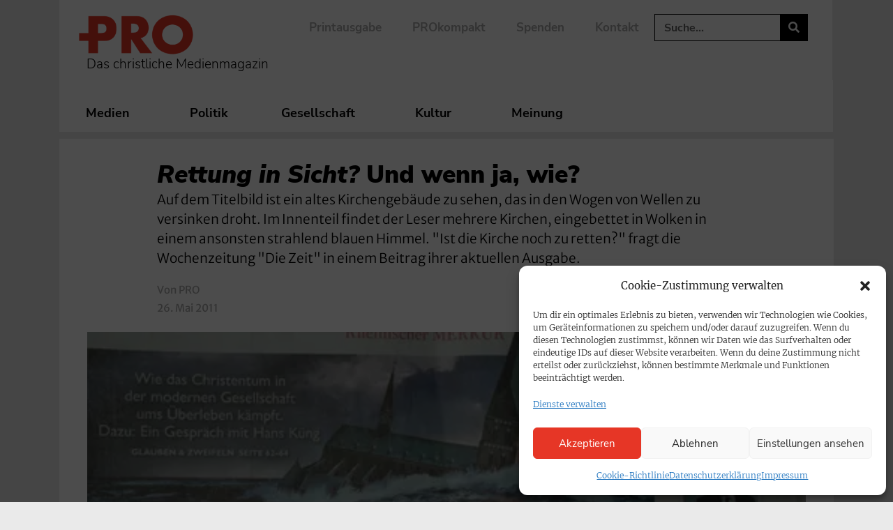

--- FILE ---
content_type: text/css; charset=utf-8
request_url: https://www.pro-medienmagazin.de/wp-content/uploads/elementor/css/post-1339.css?ver=1740737970
body_size: 1020
content:
.elementor-1339 .elementor-element.elementor-element-40ae8e9{border-style:solid;border-width:0px 0px 0px 0px;border-color:var( --e-global-color-primary );margin-top:0px;margin-bottom:0px;padding:0px 0px 20px 0px;}.elementor-1339 .elementor-element.elementor-element-90ca618 > .elementor-element-populated{margin:0px 0px 0px 0px;--e-column-margin-right:0px;--e-column-margin-left:0px;padding:0px 0px 0px 0px;}.elementor-1339 .elementor-element.elementor-element-715180c{width:auto;max-width:auto;align-self:center;font-family:"Nunito Sans", Sans-serif;font-size:13px;font-weight:bold;text-transform:uppercase;color:#FFFFFF;}.elementor-1339 .elementor-element.elementor-element-715180c > .elementor-widget-container{background-color:var( --e-global-color-accent );margin:0px 10px -15px 0px;padding:1px 9px 0px 9px;border-radius:20px 20px 20px 20px;}.elementor-1339 .elementor-element.elementor-element-ca6bf73{width:auto;max-width:auto;align-self:center;font-family:"Nunito Sans", Sans-serif;font-size:13px;font-weight:bold;text-transform:uppercase;color:var( --e-global-color-830afd2 );}.elementor-1339 .elementor-element.elementor-element-ca6bf73 > .elementor-widget-container{background-color:var( --e-global-color-8478664 );margin:0px 10px -15px 0px;padding:1px 9px 0px 9px;border-radius:20px 20px 20px 20px;}.elementor-1339 .elementor-element.elementor-element-f0252c9{width:auto;max-width:auto;align-self:center;font-family:"Nunito Sans", Sans-serif;font-size:13px;font-weight:bold;text-transform:uppercase;color:var( --e-global-color-830afd2 );}.elementor-1339 .elementor-element.elementor-element-f0252c9 > .elementor-widget-container{background-color:var( --e-global-color-8478664 );margin:0px 10px -15px 0px;padding:1px 9px 0px 9px;border-radius:20px 20px 20px 20px;}.elementor-1339 .elementor-element.elementor-element-f9ae8ac{width:auto;max-width:auto;align-self:center;font-family:"Nunito Sans", Sans-serif;font-size:13px;font-weight:bold;text-transform:uppercase;color:var( --e-global-color-830afd2 );}.elementor-1339 .elementor-element.elementor-element-f9ae8ac > .elementor-widget-container{background-color:var( --e-global-color-8478664 );margin:0px 10px -15px 0px;padding:1px 9px 0px 9px;border-radius:20px 20px 20px 20px;}.elementor-1339 .elementor-element.elementor-element-39c87c4{width:auto;max-width:auto;align-self:center;font-family:"Nunito Sans", Sans-serif;font-size:13px;font-weight:bold;text-transform:uppercase;color:var( --e-global-color-830afd2 );}.elementor-1339 .elementor-element.elementor-element-39c87c4 > .elementor-widget-container{background-color:var( --e-global-color-8478664 );margin:0px 10px -15px 0px;padding:1px 9px 0px 9px;border-radius:20px 20px 20px 20px;}.elementor-1339 .elementor-element.elementor-element-ad9918a{width:auto;max-width:auto;align-self:center;font-family:"Nunito Sans", Sans-serif;font-size:13px;font-weight:bold;text-transform:uppercase;color:var( --e-global-color-830afd2 );}.elementor-1339 .elementor-element.elementor-element-ad9918a > .elementor-widget-container{background-color:var( --e-global-color-8478664 );margin:0px 10px -15px 0px;padding:1px 9px 0px 9px;border-radius:20px 20px 20px 20px;}.elementor-1339 .elementor-element.elementor-element-d1864f6{width:auto;max-width:auto;align-self:center;font-family:"Nunito Sans", Sans-serif;font-size:13px;font-weight:bold;text-transform:uppercase;color:var( --e-global-color-830afd2 );}.elementor-1339 .elementor-element.elementor-element-d1864f6 > .elementor-widget-container{background-color:var( --e-global-color-8478664 );margin:0px 10px -15px 0px;padding:1px 9px 0px 9px;border-radius:20px 20px 20px 20px;}.elementor-1339 .elementor-element.elementor-element-1210355{width:auto;max-width:auto;align-self:center;}.elementor-1339 .elementor-element.elementor-element-1210355 > .elementor-widget-container{background-color:var( --e-global-color-accent );margin:0px 10px 0px 0px;padding:1px 8.5px 1px 9px;border-radius:20px 20px 20px 20px;}.elementor-1339 .elementor-element.elementor-element-1210355.elementor-view-stacked .elementor-icon{background-color:#FFFFFF;}.elementor-1339 .elementor-element.elementor-element-1210355.elementor-view-framed .elementor-icon, .elementor-1339 .elementor-element.elementor-element-1210355.elementor-view-default .elementor-icon{color:#FFFFFF;border-color:#FFFFFF;}.elementor-1339 .elementor-element.elementor-element-1210355.elementor-view-framed .elementor-icon, .elementor-1339 .elementor-element.elementor-element-1210355.elementor-view-default .elementor-icon svg{fill:#FFFFFF;}.elementor-1339 .elementor-element.elementor-element-1210355 .elementor-icon{font-size:12px;}.elementor-1339 .elementor-element.elementor-element-1210355 .elementor-icon svg{height:12px;}.elementor-1339 .elementor-element.elementor-element-80cd02b{width:auto;max-width:auto;align-self:center;}.elementor-1339 .elementor-element.elementor-element-80cd02b > .elementor-widget-container{background-color:var( --e-global-color-715676f );margin:0px 10px 0px 0px;padding:1.5px 8.5px 0px 8.5px;border-radius:20px 20px 20px 20px;}.elementor-1339 .elementor-element.elementor-element-80cd02b.elementor-view-stacked .elementor-icon{background-color:#FFFFFF;}.elementor-1339 .elementor-element.elementor-element-80cd02b.elementor-view-framed .elementor-icon, .elementor-1339 .elementor-element.elementor-element-80cd02b.elementor-view-default .elementor-icon{color:#FFFFFF;border-color:#FFFFFF;}.elementor-1339 .elementor-element.elementor-element-80cd02b.elementor-view-framed .elementor-icon, .elementor-1339 .elementor-element.elementor-element-80cd02b.elementor-view-default .elementor-icon svg{fill:#FFFFFF;}.elementor-1339 .elementor-element.elementor-element-80cd02b .elementor-icon{font-size:13px;}.elementor-1339 .elementor-element.elementor-element-80cd02b .elementor-icon svg{height:13px;}.elementor-1339 .elementor-element.elementor-element-abde467{width:auto;max-width:auto;align-self:center;}.elementor-1339 .elementor-element.elementor-element-abde467 > .elementor-widget-container{margin:3px 0px 0px -8px;padding:0px 0px 0px 0px;}.elementor-1339 .elementor-element.elementor-element-abde467 .elementor-icon-list-icon i{color:var( --e-global-color-accent );font-size:2px;}.elementor-1339 .elementor-element.elementor-element-abde467 .elementor-icon-list-icon svg{fill:var( --e-global-color-accent );--e-icon-list-icon-size:2px;}.elementor-1339 .elementor-element.elementor-element-abde467 .elementor-icon-list-icon{width:2px;}body:not(.rtl) .elementor-1339 .elementor-element.elementor-element-abde467 .elementor-icon-list-text{padding-left:7px;}body.rtl .elementor-1339 .elementor-element.elementor-element-abde467 .elementor-icon-list-text{padding-right:7px;}.elementor-1339 .elementor-element.elementor-element-abde467 .elementor-icon-list-text, .elementor-1339 .elementor-element.elementor-element-abde467 .elementor-icon-list-text a{color:var( --e-global-color-accent );}.elementor-1339 .elementor-element.elementor-element-abde467 .elementor-icon-list-item{font-family:"Merriweather Sans", Sans-serif;font-size:16px;font-weight:700;line-height:1.5em;letter-spacing:0px;}.elementor-1339 .elementor-element.elementor-element-6a8b8cf > .elementor-widget-container{margin:4px 0px 0px 0px;}.elementor-1339 .elementor-element.elementor-element-6a8b8cf .elementor-heading-title{font-size:20px;font-weight:900;line-height:1.4em;color:var( --e-global-color-secondary );}.elementor-1339 .elementor-element.elementor-element-25f0400 > .elementor-widget-container{margin:-10px 0px 0px 0px;}.elementor-1339 .elementor-element.elementor-element-25f0400{font-size:16px;line-height:1.5em;color:var( --e-global-color-text );}@media(max-width:1024px){.elementor-1339 .elementor-element.elementor-element-40ae8e9{border-width:0px 0px 0px 0px;padding:0px 0px 5px 0px;}.elementor-1339 .elementor-element.elementor-element-90ca618 > .elementor-element-populated{padding:0px 0px 0px 0px;}.elementor-1339 .elementor-element.elementor-element-abde467 .elementor-icon-list-item{font-size:15px;}.elementor-1339 .elementor-element.elementor-element-6a8b8cf .elementor-heading-title{font-size:19px;line-height:1.2em;}.elementor-1339 .elementor-element.elementor-element-25f0400{font-size:15px;}}@media(max-width:767px){.elementor-1339 .elementor-element.elementor-element-40ae8e9{border-width:0px 0px 00px 0px;padding:0px 0px 0px 0px;}.elementor-1339 .elementor-element.elementor-element-90ca618 > .elementor-element-populated{padding:0px 0px 20px 0px;}.elementor-1339 .elementor-element.elementor-element-6a8b8cf .elementor-heading-title{font-size:20px;line-height:1.2em;}.elementor-1339 .elementor-element.elementor-element-25f0400{font-size:16px;}}/* Start custom CSS for theme-post-title, class: .elementor-element-6a8b8cf */.elementor-1339 .elementor-element.elementor-element-6a8b8cf a:hover {
    color:#E63625;
}/* End custom CSS */